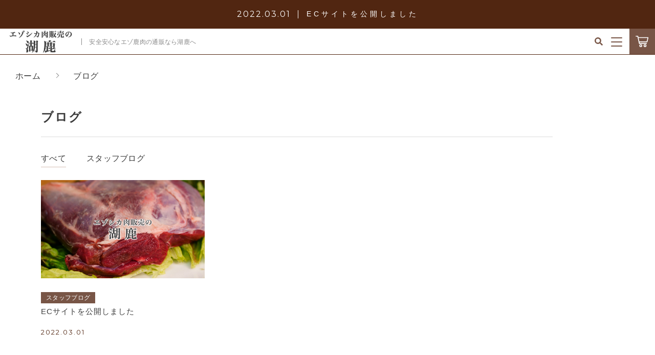

--- FILE ---
content_type: text/html; charset=UTF-8
request_url: https://kojika-1230.com/blogs/
body_size: 9435
content:
<!DOCTYPE html>
<html lang="ja">
<head>
  <meta charset="UTF-8">
  
  <meta http-equiv="X-UA-Compatible" content="ie=edge">
  <meta name="viewport" content="width=device-width, initial-scale=1.0">
  <link rel="icon" type="image/x-icon" href="https://kojika-1230.com/wp-content/themes/ec003/assets/img/favicon.ico">
  <link rel="apple-touch-icon" sizes="180x180" href="https://kojika-1230.com/wp-content/themes/ec003/assets/img/apple-touch-icon.png">
  <link rel="dns-prefetch" href="https://use.fontawesome.com">
  <link rel="dns-prefetch" href="https://fonts.googleapis.com">
  <style>@charset "UTF-8";html, body, div, span, applet, object, iframe, h1, h2, h3, h4, h5, h6, p, blockquote, pre, a, abbr, acronym, address, big, cite, code, del, dfn, em, img, ins, kbd, q, s, samp, small, strike, strong, sub, sup, tt, var, b, u, i, center, dl, dt, dd, ol, ul, li, fieldset, form, label, legend, table, caption, tbody, tfoot, thead, tr, th, td, article, aside, canvas, details, embed, figure, figcaption, footer, header, hgroup, menu, nav, output, ruby, section, summary, time, mark, audio, video {margin: 0;padding: 0;border: 0;font: inherit;font-size: 100%;vertical-align: baseline;}article, aside, details, figcaption, figure, footer, header, hgroup, menu, nav, section, main {display: block;}body {line-height: 1;}ol, ul {list-style: none;}blockquote, q {quotes: none;}blockquote:before, blockquote:after, q:before, q:after {content: "";content: none;}table {border-spacing: 0;border-collapse: collapse;}.clearfix {*zoom: 1;}.clearfix:after {display: table;clear: both;content: "";}.f_cc {-ms-flex-pack: justify;-ms-flex-align: center;-webkit-box-pack: justify;justify-content: center;-webkit-box-align: center;align-items: center;}.f_box, .f_cc {display: -webkit-box;display: -ms-flexbox;display: flex;}.f_item {-ms-flex: 1 0 auto;-webkit-box-flex: 1;flex: 1 0 auto;}.f_h_start {-ms-flex-pack: start;-webkit-box-pack: start;justify-content: flex-start;}.f_h_center, .f_h_start {-ms-flex-pack: justify;-webkit-box-pack: justify;}.f_h_center {-ms-flex-pack: center;-webkit-box-pack: center;justify-content: center;}.f_h_end {-ms-flex-pack: end;-webkit-box-pack: end;justify-content: flex-end;}.f_h_end, .f_h_sb {-ms-flex-pack: justify;-webkit-box-pack: justify;}.f_h_sb {-ms-flex-pack: justify;-webkit-box-pack: justify;justify-content: space-between;}.f_h_sa {-ms-flex-pack: justify;-webkit-box-pack: justify;justify-content: space-around;}.f_wrap {-webkit-box-lines: multiple;-ms-flex-wrap: wrap;flex-wrap: wrap;}.f_column {-ms-flex-direction: column;flex-direction: column;-webkit-box-direction: column;}.f_start {-ms-flex-align: start;-webkit-box-align: start;align-items: flex-start;}.f_end {-ms-flex-align: end;-webkit-box-align: end;align-items: flex-end;}.f_center {-ms-flex-align: center;-webkit-box-align: center;align-items: center;}.f_baseline {-ms-flex-align: baseline;-webkit-box-align: baseline;align-items: baseline;}.f_stretch {-ms-flex-align: stretch;-webkit-box-align: stretch;align-items: stretch;}.alignR {text-align: right;}.alignL {text-align: left;}.alignC {text-align: center;}::-webkit-scrollbar {width: 5px;height: 5px;}::-webkit-scrollbar-track {background: #f8f8f8;}::-webkit-scrollbar-thumb {background: #6c6c6c;}button {padding: 0;border: none;outline: none;background-color: transparent;cursor: pointer;-webkit-appearance: none;-moz-appearance: none;appearance: none;}body[data-status="loading"] {overflow: hidden;}body[data-status="loading"] * {-webkit-transition: none !important;transition: none !important;}body[data-status="loading"] .c-loader {pointer-events: auto;opacity: 1;}body[data-status="loading"] .c-loader-img {-webkit-animation: loading .6s linear infinite;animation: loading .6s linear infinite;}body[data-status="ajax-loading"] .c-loader {pointer-events: auto;opacity: .8;}body[data-status="ajax-loading"] .c-loader-img {-webkit-animation: loading .6s linear infinite;animation: loading .6s linear infinite;}.c-loader {position: fixed;z-index: 99999;top: 0;left: 0;width: 100vw;height: 100vh;background: #512611;pointer-events: none;opacity: 0;-webkit-transition: opacity .3s ease;transition: opacity .3s ease;}.c-loader-img {position: absolute;z-index: 999999;top: 50%;left: 50%;font-size: 0;-webkit-transform: translate(-50%, -50%);transform: translate(-50%, -50%);}@-webkit-keyframes loading {0% {-webkit-transform: translate(-50%, -50%) rotate(0);transform: translate(-50%, -50%) rotate(0);}100% {-webkit-transform: translate(-50%, -50%) rotate(360deg);transform: translate(-50%, -50%) rotate(360deg);}}@keyframes loading {0% {-webkit-transform: translate(-50%, -50%) rotate(0);transform: translate(-50%, -50%) rotate(0);}100% {-webkit-transform: translate(-50%, -50%) rotate(360deg);transform: translate(-50%, -50%) rotate(360deg);}}</style>
  
		<!-- All in One SEO 4.2.4 - aioseo.com -->
		<title>ブログ | 「湖鹿」通販サイト</title>
		<meta name="description" content="食用・ペット用のエゾ鹿肉などを購入できる「湖鹿」の通販サイトのブログです。当店スタッフによる商品の紹介や部位ごとの味の特徴についてなど、さまざまな情報をお届けしています。" />
		<meta name="robots" content="max-image-preview:large" />
		<meta name="google-site-verification" content="106-5KcgupRv2mKaqZSEcJzrW5aWD1iWCHVealHJF4k" />
		<meta name="keywords" content="通販サイト,湖鹿,ブログ" />
		<link rel="canonical" href="https://kojika-1230.com/blogs/" />
		<meta name="generator" content="All in One SEO (AIOSEO) 4.2.4 " />

		<!-- Google tag (gtag.js) -->
<script async src="https://www.googletagmanager.com/gtag/js?id=G-JHBYWJTJ9M"></script>
<script>
  window.dataLayer = window.dataLayer || [];
  function gtag(){dataLayer.push(arguments);}
  gtag('js', new Date());

  gtag('config', 'G-JHBYWJTJ9M');
  gtag('config', 'UA-221149322-33');
</script>
		<meta property="og:locale" content="ja_JP" />
		<meta property="og:site_name" content="エゾシカ肉販売の湖鹿 |" />
		<meta property="og:type" content="article" />
		<meta property="og:title" content="ブログ | 「湖鹿」通販サイト" />
		<meta property="og:description" content="食用・ペット用のエゾ鹿肉などを購入できる「湖鹿」の通販サイトのブログです。当店スタッフによる商品の紹介や部位ごとの味の特徴についてなど、さまざまな情報をお届けしています。" />
		<meta property="og:url" content="https://kojika-1230.com/blogs/" />
		<meta property="article:published_time" content="2020-01-24T01:20:24+00:00" />
		<meta property="article:modified_time" content="2021-01-14T10:32:18+00:00" />
		<meta name="twitter:card" content="summary" />
		<meta name="twitter:title" content="ブログ | 「湖鹿」通販サイト" />
		<meta name="twitter:description" content="食用・ペット用のエゾ鹿肉などを購入できる「湖鹿」の通販サイトのブログです。当店スタッフによる商品の紹介や部位ごとの味の特徴についてなど、さまざまな情報をお届けしています。" />
		<script type="application/ld+json" class="aioseo-schema">
			{"@context":"https:\/\/schema.org","@graph":[{"@type":"WebSite","@id":"https:\/\/kojika-1230.com\/#website","url":"https:\/\/kojika-1230.com\/","name":"\u30a8\u30be\u30b7\u30ab\u8089\u8ca9\u58f2\u306e\u6e56\u9e7f","inLanguage":"ja","publisher":{"@id":"https:\/\/kojika-1230.com\/#organization"}},{"@type":"Organization","@id":"https:\/\/kojika-1230.com\/#organization","name":"\u30a8\u30be\u30b7\u30ab\u8089\u8ca9\u58f2\u306e\u6e56\u9e7f","url":"https:\/\/kojika-1230.com\/"},{"@type":"BreadcrumbList","@id":"https:\/\/kojika-1230.com\/blogs\/#breadcrumblist","itemListElement":[{"@type":"ListItem","@id":"https:\/\/kojika-1230.com\/#listItem","position":1,"item":{"@type":"WebPage","@id":"https:\/\/kojika-1230.com\/","name":"\u30db\u30fc\u30e0","description":"\u3010\u6e56\u9e7f\uff08\u3053\u3058\u304b\uff09\u3011\u3067\u306f\u3001\u4eba\u3082\u30da\u30c3\u30c8\u3082\u98df\u3079\u3089\u308c\u308b\u5b89\u5168\u5b89\u5fc3\u306a\u30b8\u30d3\u30a8\u8089\u30fb\u30a8\u30be\u9e7f\u8089\u3092\u304a\u8cb7\u3044\u6c42\u3081\u3044\u305f\u3060\u3051\u307e\u3059\u3002\u9bae\u5ea6\u3084\u5473\u304c\u843d\u3061\u306a\u3044\u3046\u3061\u306b\u81ea\u793e\u98df\u8089\u51e6\u7406\u5834\u306b\u3066\u30b9\u30d4\u30fc\u30c7\u30a3\u30fc\u306b\u51e6\u7406\u30fb\u52a0\u5de5\u3057\u3066\u3044\u307e\u3059\u3002","url":"https:\/\/kojika-1230.com\/"},"nextItem":"https:\/\/kojika-1230.com\/blogs\/#listItem"},{"@type":"ListItem","@id":"https:\/\/kojika-1230.com\/blogs\/#listItem","position":2,"item":{"@type":"WebPage","@id":"https:\/\/kojika-1230.com\/blogs\/","name":"\u30d6\u30ed\u30b0","description":"\u98df\u7528\u30fb\u30da\u30c3\u30c8\u7528\u306e\u30a8\u30be\u9e7f\u8089\u306a\u3069\u3092\u8cfc\u5165\u3067\u304d\u308b\u300c\u6e56\u9e7f\u300d\u306e\u901a\u8ca9\u30b5\u30a4\u30c8\u306e\u30d6\u30ed\u30b0\u3067\u3059\u3002\u5f53\u5e97\u30b9\u30bf\u30c3\u30d5\u306b\u3088\u308b\u5546\u54c1\u306e\u7d39\u4ecb\u3084\u90e8\u4f4d\u3054\u3068\u306e\u5473\u306e\u7279\u5fb4\u306b\u3064\u3044\u3066\u306a\u3069\u3001\u3055\u307e\u3056\u307e\u306a\u60c5\u5831\u3092\u304a\u5c4a\u3051\u3057\u3066\u3044\u307e\u3059\u3002","url":"https:\/\/kojika-1230.com\/blogs\/"},"previousItem":"https:\/\/kojika-1230.com\/#listItem"}]},{"@type":"WebPage","@id":"https:\/\/kojika-1230.com\/blogs\/#webpage","url":"https:\/\/kojika-1230.com\/blogs\/","name":"\u30d6\u30ed\u30b0 | \u300c\u6e56\u9e7f\u300d\u901a\u8ca9\u30b5\u30a4\u30c8","description":"\u98df\u7528\u30fb\u30da\u30c3\u30c8\u7528\u306e\u30a8\u30be\u9e7f\u8089\u306a\u3069\u3092\u8cfc\u5165\u3067\u304d\u308b\u300c\u6e56\u9e7f\u300d\u306e\u901a\u8ca9\u30b5\u30a4\u30c8\u306e\u30d6\u30ed\u30b0\u3067\u3059\u3002\u5f53\u5e97\u30b9\u30bf\u30c3\u30d5\u306b\u3088\u308b\u5546\u54c1\u306e\u7d39\u4ecb\u3084\u90e8\u4f4d\u3054\u3068\u306e\u5473\u306e\u7279\u5fb4\u306b\u3064\u3044\u3066\u306a\u3069\u3001\u3055\u307e\u3056\u307e\u306a\u60c5\u5831\u3092\u304a\u5c4a\u3051\u3057\u3066\u3044\u307e\u3059\u3002","inLanguage":"ja","isPartOf":{"@id":"https:\/\/kojika-1230.com\/#website"},"breadcrumb":{"@id":"https:\/\/kojika-1230.com\/blogs\/#breadcrumblist"},"datePublished":"2020-01-24T01:20:24+09:00","dateModified":"2021-01-14T10:32:18+09:00"}]}
		</script>
		<!-- All in One SEO -->

<link rel='dns-prefetch' href='//static.addtoany.com' />
<link rel='dns-prefetch' href='//s.w.org' />
<style id='woocommerce-inline-inline-css' type='text/css'>
.woocommerce form .form-row .required { visibility: visible; }
</style>
<script type='text/javascript'>
window.a2a_config=window.a2a_config||{};a2a_config.callbacks=[];a2a_config.overlays=[];a2a_config.templates={};a2a_localize = {
	Share: "共有",
	Save: "ブックマーク",
	Subscribe: "購読",
	Email: "メール",
	Bookmark: "ブックマーク",
	ShowAll: "すべて表示する",
	ShowLess: "小さく表示する",
	FindServices: "サービスを探す",
	FindAnyServiceToAddTo: "追加するサービスを今すぐ探す",
	PoweredBy: "Powered by",
	ShareViaEmail: "メールでシェアする",
	SubscribeViaEmail: "メールで購読する",
	BookmarkInYourBrowser: "ブラウザにブックマーク",
	BookmarkInstructions: "このページをブックマークするには、 Ctrl+D または \u2318+D を押下。",
	AddToYourFavorites: "お気に入りに追加",
	SendFromWebOrProgram: "任意のメールアドレスまたはメールプログラムから送信",
	EmailProgram: "メールプログラム",
	More: "詳細&#8230;",
	ThanksForSharing: "共有ありがとうございます !",
	ThanksForFollowing: "フォローありがとうございます !"
};
</script>
<script type='text/javascript' async src='https://static.addtoany.com/menu/page.js'></script>
<script type='text/javascript' src='https://kojika-1230.com/wp-includes/js/jquery/jquery.js'></script>
<script type='text/javascript' src='https://kojika-1230.com/wp-includes/js/jquery/jquery-migrate.min.js'></script>
<script type='text/javascript' async src='https://kojika-1230.com/wp-content/plugins/add-to-any/addtoany.min.js'></script>
<link rel='https://api.w.org/' href='https://kojika-1230.com/wp-json/' />
<link rel="alternate" type="application/json+oembed" href="https://kojika-1230.com/wp-json/oembed/1.0/embed?url=https%3A%2F%2Fkojika-1230.com%2Fblogs%2F" />
<link rel="alternate" type="text/xml+oembed" href="https://kojika-1230.com/wp-json/oembed/1.0/embed?url=https%3A%2F%2Fkojika-1230.com%2Fblogs%2F&#038;format=xml" />
	<noscript><style>.woocommerce-product-gallery{ opacity: 1 !important; }</style></noscript>
	</head>
<body data-status="loading" class="">
<div class="c-loader">
  <div class="c-loader-img">
    <svg width="60" height="60" viewBox="0 0 38 38" xmlns="http://www.w3.org/2000/svg">
      <defs>
        <linearGradient x1="8.042%" y1="0%" x2="65.682%" y2="23.865%" id="a">
          <stop stop-color="#fff" stop-opacity="0" offset="0%"/>
          <stop stop-color="#fff" stop-opacity=".631" offset="63.146%"/>
          <stop stop-color="#fff" offset="100%"/>
        </linearGradient>
      </defs>
      <g fill="none" fill-rule="evenodd">
        <g transform="translate(1 1)">
          <path d="M36 18c0-9.94-8.06-18-18-18" stroke="url(#a)" stroke-width="2"></path>
          <circle fill="#fff" cx="36" cy="18" r="1"></circle>
        </g>
      </g>
    </svg>
  </div>
</div><!-- /.c-loader -->
  <header class="js-header g-header">
    <section class="g-header__news">
    <a href="https://kojika-1230.com/news/open/" class="g-header__news-link">
      <dl class="g-header__news-data">
        <dt class="g-header__news-data-date"><time class="g-header__news-data-date-time">2022.03.01</time></dt>
        <dd class="g-header__news-data-ttl">ECサイトを公開しました</dd>
      </dl>
    </a>
  </section>

      <div class="g-header__main">
          <h1 class="g-header__logo">
        <a class="g-header__logo-link" href="https://kojika-1230.com/">
          <img src="https://kojika-1230.com/wp-content/uploads/2022/01/logo-9.png" alt="エゾシカ肉販売の湖鹿" class="g-header__logo-img is-pc">
          <img src="https://kojika-1230.com/wp-content/uploads/2022/01/logo-9.png" alt="エゾシカ肉販売の湖鹿" class="g-header__logo-img is-sp">
        </a>

                  <span class="g-header__logo-tagline">安全安心なエゾ鹿肉の通販なら湖鹿へ</span>
        
      </h1>
          <nav class="g-header__menu">
        <ul class="g-header__menu-list">
          <li class="g-header__menu-list-item is-search">
            <a href="javascript: void(0);" class="g-header__menu-list-item-link js-search-toggle">
              <svg xmlns="http://www.w3.org/2000/svg" viewBox="0 0 100 100" width="100" height="100" class="g-header__menu-list-item-link-img"><path d="M88.49 79.62L72.87 64a3.31 3.31 0 00-2.31-1H67l.63-.81a32.1 32.1 0 10-5.56 5.56l.81-.63v3.58a3.24 3.24 0 001 2.31l15.61 15.6a3.27 3.27 0 004.6 0l4.43-4.43a3.31 3.31 0 00-.03-4.56zM56.13 56.3A19.42 19.42 0 0142.3 62a19.57 19.57 0 010-39.14A19.57 19.57 0 0156.13 56.3z"/></svg>
            </a>
          </li>
          <li class="g-header__menu-list-item">
            <a href="https://kojika-1230.com/my-account" title="マイページ" class="g-header__menu-list-item-link ">
                          ログイン
                        </a>
          </li>

                                    <li class="g-header__menu-list-item">
                <a href="https://kojika-1230.com/products/?type=wishlist" class="g-header__menu-list-item-link" target="_self">
                <span class="g-header__menu-list-item-link-txt">お気に入り</span>
                <span id="js-wishlist_cnt" class="g-header__menu-count" data-count="0">0</span>
                </a>
              </li>

                                                  <li class="g-header__menu-list-item">
                <a href="https://kojika-1230.com/about/" class="g-header__menu-list-item-link" target="_self">
                <span class="g-header__menu-list-item-link-txt">当店について</span>
                </a>
              </li>
                                                  <li class="g-header__menu-list-item">
                <a href="https://kojika-1230.com/news/" class="g-header__menu-list-item-link" target="_self">
                  <span class="g-header__menu-list-item-link-txt">お知らせ</span>
                  <span class="g-header__menu-count" data-count="0">0</span>
                </a>
              </li>

                                                  <li class="g-header__menu-list-item">
                <a href="https://kojika-1230.com/shopping-guide/" class="g-header__menu-list-item-link" target="_self">
                <span class="g-header__menu-list-item-link-txt">ショッピングガイド</span>
                </a>
              </li>
                                                  <li class="g-header__menu-list-item">
                <a href="https://kojika-1230.com/blogs/" class="g-header__menu-list-item-link is-current" target="_self">
                <span class="g-header__menu-list-item-link-txt">ブログ</span>
                </a>
              </li>
                        
                        <li class="g-header__menu-list-item is-cart">
              <a href="https://kojika-1230.com/cart/" type="button" class="g-header__menu-list-item-link cart-contents">
                <svg xmlns="http://www.w3.org/2000/svg" viewBox="0 0 100 100" width="30" height="30" class="g-header__menu-list-item-link-img is-cart"><path d="M10.16 13a2.78 2.78 0 100 5.55H19l9.54 45c.38 1.69 1.49 3.1 2.89 3.09h46.26a2.78 2.78 0 100-5.55h-44l-1.19-5.54h48.88a2.87 2.87 0 002.69-2.17l6.47-27.75a2.9 2.9 0 00-2.69-3.38H25.49l-1.5-7A2.87 2.87 0 0021.27 13zm16.48 14.8h57.73L79.2 50H31.35zm14 40.7a9.25 9.25 0 109.25 9.25 9.29 9.29 0 00-9.2-9.25zm27.75 0a9.25 9.25 0 109.25 9.25 9.29 9.29 0 00-9.2-9.25zm-27.7 5.55a3.7 3.7 0 11-3.7 3.7 3.65 3.65 0 013.7-3.7zm27.75 0a3.7 3.7 0 11-3.7 3.7 3.65 3.65 0 013.7-3.7z"/></svg>
                <span id="js-cart_count" class="g-header__menu-count" data-count="0">0</span>
              </a>
            </li>
            <li class="g-header__menu-list-item is-hamburger">

              <button class="g-header__burger js-menu-toggle" type="button">
                <span class="g-header__burger-line"></span>
                <span class="g-header__burger-line"></span>
                <span class="g-header__burger-line"></span>
              </button>

            </li>
        </ul>
      </nav>
    </div>
        <div class="g-header__nav">
          <nav class="g-header__nav-categories">
        <ul class="g-header__nav-categories-list">
        <li class="g-header__nav-categories-list-item">
            <a href="https://kojika-1230.com/products/?type=all" class="g-header__nav-categories-list-item-link is-current"><span class="g-header__nav-categories-list-item-link-txt">すべて</span></a>
          </li>
                    <li class="g-header__nav-categories-list-item">
            <a href="https://kojika-1230.com/products/yezosika/" class="g-header__nav-categories-list-item-link"><span class="g-header__nav-categories-list-item-link-txt">エゾ鹿肉</span></a>
          </li>
                    <li class="g-header__nav-categories-list-item">
            <a href="https://kojika-1230.com/products/for_pet/" class="g-header__nav-categories-list-item-link"><span class="g-header__nav-categories-list-item-link-txt">ペット用</span></a>
          </li>
                    <li class="g-header__nav-categories-list-item">
            <a href="https://kojika-1230.com/products/side_dish/" class="g-header__nav-categories-list-item-link"><span class="g-header__nav-categories-list-item-link-txt">お惣菜</span></a>
          </li>
                    <li class="g-header__nav-categories-list-item">
            <a href="https://kojika-1230.com/products/garlic/" class="g-header__nav-categories-list-item-link"><span class="g-header__nav-categories-list-item-link-txt">行者ニンニク</span></a>
          </li>
                  </ul>
      </nav>
      <div class="g-header__nav-search">
                <button class="g-header__nav-search-btn js-search-toggle">
          <span class="g-header__nav-search-btn-txt">こだわり検索</span>
          <i class="g-header__nav-search-btn-icon fas fa-search"></i>
        </button>
      </div>
    </div>
      </header><!-- /.g-header -->
  <div class="js-body-wrapper">
  <nav class="c-breadcrumbs">
  <ul class="c-breadcrumbs__list" itemscope="" itemtype="http://schema.org/BreadcrumbList">
      <li class="c-breadcrumbs__list-item" itemprop="itemListElement" itemscope="" itemtype="http://schema.org/ListItem">
      <a href="https://kojika-1230.com/" class="c-breadcrumbs__list-item-body " itemprop="item">
        <span itemprop="name" class="c-breadcrumbs__list-item-txt">ホーム</span>
        <meta itemprop="position" content="1">
      </a>
    </li>
      <li class="c-breadcrumbs__list-item" itemprop="itemListElement" itemscope="" itemtype="http://schema.org/ListItem">
      <a href="javascript:void(0);" class="c-breadcrumbs__list-item-body is-link-none" itemprop="item">
        <span itemprop="name" class="c-breadcrumbs__list-item-txt">ブログ</span>
        <meta itemprop="position" content="2">
      </a>
    </li>
    </ul>
</nav>
<div class="l-content">
  <main class="l-content__main">
    <section class="p-index__section">
      <h2 class="c-page-ttl">
        <span class="c-page-ttl__txt">ブログ</span>
      </h2>
            <div class="c-blog-categories">
        <ul class="c-blog-categories__list">
          <li class="c-blog-categories__list-item">
            <a href="https://kojika-1230.com/blogs" class="c-blog-categories__list-item-link is-current">
              <span class="c-blog-categories__list-item-link-txt">すべて</span>
            </a>
          </li>
                    <li class="c-blog-categories__list-item">
            <a href="https://kojika-1230.com/blog_category/blog/" class="c-blog-categories__list-item-link">
              <span class="c-blog-categories__list-item-link-txt">スタッフブログ</span>
            </a>
          </li>
                  </ul>
      </div>
            <div class="p-index__section-list">
        <ul class="c-grid" data-grid="3">
          <li class="c-grid__item c-post-container">
  <article class="c-post">
    <a href="https://kojika-1230.com/blog/open/" class="c-post__link">
      <figure class="c-post__figure">
        <div class="c-post__figure-img" data-lazy-background="https://kojika-1230.com/wp-content/uploads/2022/01/noimage-2.jpg"></div>
        <img data-lazy-img="https://kojika-1230.com/wp-content/uploads/2022/01/noimage-2.jpg" alt="ECサイトを公開しました" class="c-post__figure-src">
      </figure>
      <div class="c-post__txt">
              <p class="c-post__category">スタッフブログ</p>
              <h3 class="c-post__ttl js-truncate" data-line="2">ECサイトを公開しました</h3>
        <time class="c-post__time">2022.03.01</time>
      </div>
    </a>
  </article>
</li>
        </ul>
      </div>
            </section>
        </main>
</div>

<nav class="g-footer__banner">
  <ol class="c-banner g-footer__banner-list">
      <li class="g-footer__banner-item">
      <a href="https://kojika-1230.com/products/yezosika/" target="_self" class="g-footer__banner-link">
        <figure class="g-footer__banner-figure">
          <img src="https://kojika-1230.com/wp-content/uploads/2022/01/banner-01-4.jpg" alt="GIFT SET" class="g-footer__banner-src">
        </figure>
      </a>
    </li>

      <li class="g-footer__banner-item">
      <a href="https://kojika-1230.com/products/for_pet/" target="_self" class="g-footer__banner-link">
        <figure class="g-footer__banner-figure">
          <img src="https://kojika-1230.com/wp-content/uploads/2022/01/banner-02-4.jpg" alt="PUDDING" class="g-footer__banner-src">
        </figure>
      </a>
    </li>

    </ol>
</nav>

<footer class="g-footer">

    <div class="g-footer__top">
        <nav class="c-nav__categories">
   
      <ul class="c-nav__categories-list">
        
        <li class="c-nav__categories-list-item">
          <a href="https://kojika-1230.com/my-account" title="マイページ" class="c-nav__categories-list-item-link">
                    ログイン</a>
        </li>
                <li class="c-nav__categories-list-item">
          <a href="https://kojika-1230.com/products/yezosika/" class="c-nav__categories-list-item-link">エゾ鹿肉</a>
        </li>
                <li class="c-nav__categories-list-item">
          <a href="https://kojika-1230.com/products/for_pet/" class="c-nav__categories-list-item-link">ペット用</a>
        </li>
                <li class="c-nav__categories-list-item">
          <a href="https://kojika-1230.com/products/side_dish/" class="c-nav__categories-list-item-link">お惣菜</a>
        </li>
                <li class="c-nav__categories-list-item">
          <a href="https://kojika-1230.com/products/garlic/" class="c-nav__categories-list-item-link">行者ニンニク</a>
        </li>
              </ul>
  </nav>
  <nav class="c-nav__pages">
    <ul class="c-nav__pages-list">
          <li class="c-nav__pages-list-item">
        <a href="https://kojika-1230.com/products/?type=wishlist" target="_self" class="c-nav__pages-list-item-link">お気に入り</a>
      </li>
          <li class="c-nav__pages-list-item">
        <a href="https://kojika-1230.com/about/" target="_self" class="c-nav__pages-list-item-link">当店について</a>
      </li>
          <li class="c-nav__pages-list-item">
        <a href="https://kojika-1230.com/news/" target="_self" class="c-nav__pages-list-item-link">お知らせ</a>
      </li>
          <li class="c-nav__pages-list-item">
        <a href="https://kojika-1230.com/shopping-guide/" target="_self" class="c-nav__pages-list-item-link">ショッピングガイド</a>
      </li>
          <li class="c-nav__pages-list-item">
        <a href="https://kojika-1230.com/blogs/" target="_self" class="c-nav__pages-list-item-link">ブログ</a>
      </li>
        </ul>
  </nav>
    </div>

    <div class="g-footer__bottom">

          <nav class="g-footer__help">
        <ul class="g-footer__help-list">
                    <li class="g-footer__help-list-item">
            <a href="https://kojika-1230.com/privacy/" class="g-footer__help-list-item-link">プライバシーポリシー</a>
          </li>
                    <li class="g-footer__help-list-item">
            <a href="https://kojika-1230.com/terms/" class="g-footer__help-list-item-link">特定商取引法に基づく表記</a>
          </li>
                    <li class="g-footer__help-list-item">
            <a href="https://kojika-1230.com/contact/" class="g-footer__help-list-item-link">お問い合わせ</a>
          </li>
                  </ul>
      </nav>
                      <p class="g-footer__logo">
            <a href="https://kojika-1230.com/" class="g-footer__logo-link">
              <img src="https://kojika-1230.com/wp-content/uploads/2022/01/logo-10.png" alt="エゾシカ肉販売の湖鹿" class="g-footer__logo-img">
            </a>
          </p>
                    <nav class="g-footer__sns">
        <ul class="g-footer__sns-list">
          
          
          
          

          
            <li class="g-footer__sns-list-item">
              <a href="https://www.youtube.com/channel/UCtJI8-8T8foYk1qOKUC8wLQ/featured" target="_blank" class="g-footer__sns-list-item-link"><i class="g-footer__sns-list-item-link-icon fab fa-youtube"></i></a>
            </li>
          
          

                  </ul>
      </nav>
                  <p class="g-footer__copyright">
        <small class="g-footer__copyright-txt">© 2022 湖鹿</small>
      </p>
          </div>

  </footer>

</div><!-- /#js-body-wrapper -->

  <div class="js-pagetop g-pagetop "><button class="js-pagetop-btn g-pagetop-btn" type="button"></button></div>

<aside class="g-menu">

  <header class="g-menu__header">
    <button class="g-menu__header__burger js-menu-toggle" type="button">
      <span class="g-menu__header__burger-line"></span>
      <span class="g-menu__header__burger-line"></span>
    </button>

  </header>

  <div class="g-menu__container">

    <nav class="g-menu__account">
      <ul class="g-menu__account-list">

                <li class="g-menu__account-list-item">
          <a href="https://kojika-1230.com/my-account" class="g-menu__account-list-item-link js-menu-toggle">
                        <img src="https://kojika-1230.com/wp-content/themes/ec003/assets/img/common/login.svg" alt="" class="g-menu__account-list-item-link-img">
            <span class="g-menu__account-list-item-link-txt">ログイン / 会員登録</span>
          </a>
        </li>
              </ul>
    </nav>
<nav class="c-nav__pages">
  <ul class="c-nav__pages-list">
            <li class="c-nav__pages-list-item">
          <a href="https://kojika-1230.com/products/?type=wishlist" class="c-nav__pages-list-item-link" target="_self">
            お気に入り          </a>
        </li>
            <li class="c-nav__pages-list-item">
          <a href="https://kojika-1230.com/about/" class="c-nav__pages-list-item-link" target="_self">
            当店について          </a>
        </li>
            <li class="c-nav__pages-list-item">
          <a href="https://kojika-1230.com/news/" class="c-nav__pages-list-item-link" target="_self">
            お知らせ          </a>
        </li>
            <li class="c-nav__pages-list-item">
          <a href="https://kojika-1230.com/shopping-guide/" class="c-nav__pages-list-item-link" target="_self">
            ショッピングガイド          </a>
        </li>
            <li class="c-nav__pages-list-item">
          <a href="https://kojika-1230.com/blogs/" class="c-nav__pages-list-item-link" target="_self">
            ブログ          </a>
        </li>
      </ul>
</nav>
  <nav class="c-nav__categories">
    <h3 class="c-nav__categories-ttl">カテゴリー</h3>
        <section class="c-nav__categories-child">
      <h4 class="c-nav__categories-child-ttl">
        <a href="https://kojika-1230.com/products/yezosika/" class="c-nav__categories-child-ttl-link">エゾ鹿肉</a>
      </h4>
          </section>
        <section class="c-nav__categories-child">
      <h4 class="c-nav__categories-child-ttl">
        <a href="https://kojika-1230.com/products/for_pet/" class="c-nav__categories-child-ttl-link">ペット用</a>
      </h4>
          </section>
        <section class="c-nav__categories-child">
      <h4 class="c-nav__categories-child-ttl">
        <a href="https://kojika-1230.com/products/side_dish/" class="c-nav__categories-child-ttl-link">お惣菜</a>
      </h4>
          </section>
        <section class="c-nav__categories-child">
      <h4 class="c-nav__categories-child-ttl">
        <a href="https://kojika-1230.com/products/garlic/" class="c-nav__categories-child-ttl-link">行者ニンニク</a>
      </h4>
          </section>
      </nav>
  </div>

</aside><!-- /.g-menu -->
<div class="g-select">
  <div class="g-select__enabled js-select-toggle"></div>
  <div class="g-select__container">
    <nav class="g-select__category">
      <ul class="g-select__category-list">
        <li class="g-select__category-list-item">
          <a href="https://kojika-1230.com/products/?type=all" class="g-select__category-list-item-link js-select-toggle is-current">
            <span class="g-select__category-list-item-link-txt">すべて</span>
          </a>
        </li>
                <li class="g-select__category-list-item">
          <a href="https://kojika-1230.com/products/yezosika/" class="g-select__category-list-item-link js-select-toggle ">
            <span class="g-select__category-list-item-link-txt">エゾ鹿肉</span>
          </a>
        </li>
                <li class="g-select__category-list-item">
          <a href="https://kojika-1230.com/products/for_pet/" class="g-select__category-list-item-link js-select-toggle ">
            <span class="g-select__category-list-item-link-txt">ペット用</span>
          </a>
        </li>
                <li class="g-select__category-list-item">
          <a href="https://kojika-1230.com/products/side_dish/" class="g-select__category-list-item-link js-select-toggle ">
            <span class="g-select__category-list-item-link-txt">お惣菜</span>
          </a>
        </li>
                <li class="g-select__category-list-item">
          <a href="https://kojika-1230.com/products/garlic/" class="g-select__category-list-item-link js-select-toggle ">
            <span class="g-select__category-list-item-link-txt">行者ニンニク</span>
          </a>
        </li>
              </ul>
    </nav>

  </div>

</div><!-- /.g-select -->
<div class="g-search">
  <div class="g-search__container">
  <div class="g-search__enabled js-search-toggle"></div>
  <div class="g-search__inner">
    <button class="g-search__burger js-search-toggle" type="button">
      <span class="g-search__burger-line"></span>
      <span class="g-search__burger-line"></span>
    </button>
      <form action="https://kojika-1230.com/" class="g-search__form" method="GET">
        <input type="hidden" name="s" value="">
        <p class="g-search__form-ttl"><span class="g-search__form-ttl-txt">こだわり検索</span></p>
        <div class="g-search__form-row">
        <div class="g-search__form-cell">
          <label for="" class="g-search__form-cell-label">親カテゴリ</label>
                        <select id="js-search_category_parent" name="c_p">
              <option value="">すべて</option>
                            <option value="15" >エゾ鹿肉</option>
                            <option value="132" >ペット用</option>
                            <option value="133" >お惣菜</option>
                            <option value="131" >行者ニンニク</option>
                          </select>
          </div>
          <div class="g-search__form-cell">
            <label for="" class="g-search__form-cell-label">子カテゴリ</label>
                        <select id="js-search_category_child" name="c_c" disabled>
                              <option value="">-</option>
                          </select>
          </div>
          <div class="g-search__form-cell">
            <label for="" class="g-search__form-cell-label">価格帯</label>
            <div class="g-search__form-price">
              <input type="text" name="p_min" value="" placeholder="0" autocomplete="off" class="js-search_price" data-type="min">
              <span class="g-search__form-hyphen">～</span>
              <input type="text" name="p_max" value="" placeholder="5000" autocomplete="off" class="js-search_price" data-type="max">
            </div>
            <p id="js-price_error" class="c-error" style="display:none;"></p>
          </div>
          <div class="g-search__form-cell">
            <label for="" class="g-search__form-cell-label">その他</label>
            <div class="g-search__form-list">
                          <label for="o_stock" class="g-search__form-checkbox">
                <input type="checkbox" name="o_stock" id="o_stock">
                <span>在庫あり</span>
              </label>
                          <label for="o_sale" class="g-search__form-checkbox">
                <input type="checkbox" name="o_sale" id="o_sale">
                <span>セール</span>
              </label>
            </div>
          </div>
          <div class="g-search__form-cell">
                        <label for="" class="g-search__form-cell-label">並び順</label>
            <select name="order">
              <option value="new" selected>新着順</option><option value="ranking">人気順</option><option value="min">価格が安い順</option><option value="max">価格が高い順</option>            </select>
          </div>
        </div>
        <div class="g-search__form-submit">
          <button type="submit" id="js-search_submit" class="g-search__form-submit-btn">
            <span class="g-search__form-submit-btn-txt">こだわり検索</span>
            <i class="g-search__form-submit-btn-icon fas fa-search"></i>
          </button>
        </div>
      </form>
    </div>
  </div>
</div><!-- /.g-search -->
<script src="https://kojika-1230.com/wp-content/themes/ec003/assets/js/jquery-3.4.1.min.js"></script>
<link rel='stylesheet' id='wp-block-library-css'  href='https://kojika-1230.com/wp-includes/css/dist/block-library/style.min.css' type='text/css' media='all' />
<link rel='stylesheet' id='wp-block-library-theme-css'  href='https://kojika-1230.com/wp-includes/css/dist/block-library/theme.min.css' type='text/css' media='all' />
<link rel='stylesheet' id='addtoany-css'  href='https://kojika-1230.com/wp-content/plugins/add-to-any/addtoany.min.css' type='text/css' media='all' />
<link rel='stylesheet' id='wc-gateway-linepay-smart-payment-buttons-css'  href='https://kojika-1230.com/wp-content/plugins/woocommerce-for-japan/assets/css/linepay_button.css' type='text/css' media='all' />
<link rel='stylesheet' id='wc-block-style-css'  href='https://kojika-1230.com/wp-content/plugins/woocommerce/packages/woocommerce-blocks/build/style.css' type='text/css' media='all' />
<script type='text/javascript' src='https://kojika-1230.com/wp-content/plugins/woocommerce/assets/js/jquery-blockui/jquery.blockUI.min.js'></script>
<script type='text/javascript'>
/* <![CDATA[ */
var wc_add_to_cart_params = {"ajax_url":"\/wp-admin\/admin-ajax.php","wc_ajax_url":"\/?wc-ajax=%%endpoint%%","i18n_view_cart":"\u30ab\u30fc\u30c8\u3092\u8868\u793a","cart_url":"https:\/\/kojika-1230.com\/cart\/","is_cart":"","cart_redirect_after_add":"no"};
/* ]]> */
</script>
<script type='text/javascript' src='https://kojika-1230.com/wp-content/plugins/woocommerce/assets/js/frontend/add-to-cart.min.js'></script>
<script type='text/javascript' src='https://kojika-1230.com/wp-content/plugins/woocommerce/assets/js/js-cookie/js.cookie.min.js'></script>
<script type='text/javascript'>
/* <![CDATA[ */
var woocommerce_params = {"ajax_url":"\/wp-admin\/admin-ajax.php","wc_ajax_url":"\/?wc-ajax=%%endpoint%%"};
/* ]]> */
</script>
<script type='text/javascript' src='https://kojika-1230.com/wp-content/plugins/woocommerce/assets/js/frontend/woocommerce.min.js'></script>
<script type='text/javascript'>
/* <![CDATA[ */
var wc_cart_fragments_params = {"ajax_url":"\/wp-admin\/admin-ajax.php","wc_ajax_url":"\/?wc-ajax=%%endpoint%%","cart_hash_key":"wc_cart_hash_1d236d7953f448708616be25b32381d7","fragment_name":"wc_fragments_1d236d7953f448708616be25b32381d7","request_timeout":"5000"};
/* ]]> */
</script>
<script type='text/javascript' src='https://kojika-1230.com/wp-content/plugins/woocommerce/assets/js/frontend/cart-fragments.min.js'></script>
<script type='text/javascript' src='https://kojika-1230.com/wp-includes/js/wp-embed.min.js'></script>
<script>

var homeurl = "https://kojika-1230.com/";
</script>
<script src="https://kojika-1230.com/wp-content/themes/ec003/assets/js/lib.min.js"></script>
<script src="https://kojika-1230.com/wp-content/themes/ec003/assets/js/main.js"></script>
<script src="https://kojika-1230.com/wp-content/themes/ec003/assets/js/functions.js"></script>
<link rel="stylesheet" href="//use.fontawesome.com/releases/v5.6.1/css/all.css">
<link rel="stylesheet" href="https://kojika-1230.com/wp-content/themes/ec003/assets/css/layout.css">
<link rel="stylesheet" href="https://kojika-1230.com/wp-content/themes/ec003/assets/css/commerce.css">
</body>
</html>


--- FILE ---
content_type: application/javascript
request_url: https://kojika-1230.com/wp-content/themes/ec003/assets/js/main.js
body_size: 2253
content:

$('a:not([href^="tel:"]):not([target="_blank"])').on('click tap', function(e) {

  var ref = location.href;
  var url = $(this).attr('href');
  var window_scroll_num = $('body').css('top');
  window_scroll_num = window_scroll_num.replace(/[^0-9]/g, '');

  if( ref.indexOf(url.replace(/#.*$/, '')) != -1 && url.indexOf('#') != -1 && url != '#' ) {

    $('body').attr('data-menu', '');
    $('body').css({'top':0,"overflow":"visible","height":"auto"});
    var speed = 300;
    var href= url.match(/#.*$/);
    var target = href[0];
    var position = $(target).offset().top - $('.js-header').outerHeight() + Number(window_scroll_num);
    $('body, html').animate({ scrollTop: position }, speed, 'swing');
    return false;

  }

});

$('.js-accrodion-btn').on('click tap', function(e) {
  $(this).next('.js-accrodion-target').slideToggle(
    function() {
      $(window).trigger('resize');
    }
  );
  $(this).toggleClass('is-active');
  $(window).trigger('resize');
});


if($('.js-view-box-toggle')[0] && $('.js-view-box')[0]) {

  $('.js-view-box').each(function() {
    if($(this).outerHeight() < 72) {
      $(this).toggleClass('is-active');
      $(this).next('.js-view-box-toggle').hide();
    }
  });

  $('.js-view-box-toggle').on('click tap', function(e) {
    $(this).prev('.js-view-box').toggleClass('is-active');
    $(this).remove();
  });

}


$(window).on('load scroll', function() {

  if( $('.js-pagetop')[0] ) {
    var h = $(window).height();
    var scrollTop = $(window).scrollTop();
    if (scrollTop > h / 2) {
      $('.js-pagetop').addClass('is-active');
    }
    else {
      $('.js-pagetop').removeClass('is-active');
    }
  }

});


$(window).on('load resize', function() {

  var headerH = $('.js-header').outerHeight() + 20;

  // detail header
  if( $('.js-detail-header')[0] ) {
    $('.js-detail-header').css({
      'top': headerH,
    });
  }

  // .woocommerce .product .summary
  if( $('.woocommerce .product .summary')[0] ) {
    $('.woocommerce .product .summary').css({
      'top': headerH,
    });
  }

  // .cart_totals
  if( $('.cart_totals')[0] ) {
    $('.cart_totals').css({
      'top': headerH,
    });
  }

  // .woocommerce-checkout-review-order
  if( $('.woocommerce-checkout-review-order')[0] ) {
    $('.woocommerce-checkout-review-order').css({
      'top': headerH,
    });
  }

});

// Lazy Load
$(window).on('load resize scroll', function() {

  // Background
  $('[data-lazy-background]').each(function() {
    if ($(window).scrollTop() + $(window).height() > $(this).offset().top) {
      $(this).css('background-image', 'url('+$(this).data('lazy-background')+')');
      $(this).removeAttr('data-lazy-background');
    }
  });

  // img
  $('[data-lazy-img]').each(function() {
    if ($(window).scrollTop() + $(window).height() > $(this).offset().top) {
      $(this).attr('src', $(this).data('lazy-img'));
      $(this).removeAttr('data-lazy-img');
    }
  });

});


$(window).on('load', function() {

  if( $('.js-detail-header')[0] ) {
    // Sticky Polyfill
    var elem = document.querySelector('.js-detail-header');
    Stickyfill.add(elem);
  }

  if( $('.js-truncate')[0] ) {
    var truncate = Truncator.truncate;
    var truncateElm = document.getElementsByClassName('js-truncate');
    for (var i = 0; i < truncateElm.length; i++) {
      var line = truncateElm[i].dataset.line ? truncateElm[i].dataset.line : 2;
      truncate(truncateElm[i], truncateElm[i].textContent, { line: parseInt(line), ellipsis: '...' });
    }
  }

  $('.js-menu-toggle').on('click tap', function() {
    var status = $('body').attr('data-menu');
    if( status == 'active' ) {
      $('body').attr('data-menu', '').css({"overflow":"visible","height":"auto"});
    } else {
      $('body').attr('data-menu', 'active').css({"overflow":"hidden","height":"100%"});
    }
  });

  $('.js-select-toggle').on('click tap', function() {
    var status = $('body').attr('data-select');
    if( status == 'active' ) {
      $('body').attr('data-select', '').css({"overflow":"visible","height":"auto"});
    } else {
      $('body').attr('data-select', 'active').css({"overflow":"hidden","height":"100%"});
    }
  });

  $('.js-search-toggle').on('click tap', function() {
    var status = $('body').attr('data-search');
    if( status == 'active' ) {
      $('body').attr('data-search', '');
    } else {
      $('body').attr('data-search', 'active');
    }
  });

  $('.js-cart-toggle').on('click tap', function() {
    var status = $('body').attr('data-cart');
    if( status == 'active' ) {
      $('body').attr('data-cart', '');
    } else {
      $('body').attr('data-cart', 'active');
    }
  });

  $('.js-pagetop-btn').on('click tap', function() {
    $('body, html').animate({
      scrollTop: 0
    }, 300, 'swing');
  });

  if( location.hash && $(location.hash)[0] ) {

    var hash = location.hash;

    setTimeout( function() {
      $('body, html').animate({ scrollTop: $(hash).offset().top - $('.js-header').outerHeight() }, 0, 'linear');
    }, 300 );

    $('.p-gnav-link').each(function() {
      if(location.href.indexOf($(this).attr('href')) > 0) {
      $('.p-gnav-link').removeClass('is-active');
        $(this).addClass('is-active');
      }
    });

    if( $(location.hash).hasClass('js-accrodion-btn') ) {
      $(location.hash).trigger('click');
    }

  }

  if( $('.js-visual')[0] ) {
    new Swiper('.js-visual', {
      loop: true,
      // speed: 500,
      slidesPerView: 1,
      loopAdditionalSlides: 1,
      // autoplay: {
      //   delay: 4000,
      // },
      paginationClickable: true,
      spaceBetween: 0,
      pagination: {
        el: '.js-visual-pagination',
        clickable: true
      },
    });
  }

  if( $('.js-detail-images')[0] ) {

    var detailImages = new Swiper('.js-detail-images', {
      loop: true,
      speed: 1000,
      slidesPerView: 'auto',
      loopAdditionalSlides: 1,
      autoplay: {
        delay: 4000,
      },
      navigation: {
        nextEl: '.js-detail-images-next',
        prevEl: '.js-detail-images-prev',
      },
      on: {
        slideChange: function () {
          slideThumbnailActive(detailImages, '.js-detail-images-thumbnail');
        },
      },
    });

    $('.js-detail-images-thumbnail').on('click tap', function() {
      var index = $('.js-detail-images-thumbnail').index(this);
      detailImages.slideTo(index);
    });

    slideThumbnailActive(detailImages, '.js-detail-images-thumbnail');

  }

  if( $('.woocommerce-product-gallery__image')[0] ) {

    $('.woocommerce-product-gallery__image').each(function() {
      var src = $(this).find('img').attr('data-src');
      $('.js-product-images .swiper-wrapper').append('<li class="swiper-slide"><div style="background-image: url('+src+');"></div></li>');
    });

    if( $('.woocommerce-product-gallery__image')[1] ) {
      var productImages = new Swiper('.js-product-images', {
        loop: true,
        speed: 1000,
        slidesPerView: 'auto',
        loopAdditionalSlides: 1,
        autoplay: {
          delay: 4000,
        },
        navigation: {
          nextEl: '.js-product-images-next',
          prevEl: '.js-product-images-prev',
        },
        on: {
          slideChange: function () {
            slideThumbnailActive(productImages, '.woocommerce-product-gallery__image');
          },
        },
      });

      $('.woocommerce-product-gallery__image').on('click tap', function() {
        var index = $('.woocommerce-product-gallery__image').index(this);
        productImages.slideTo(index);
      });

      slideThumbnailActive(productImages, '.woocommerce-product-gallery__image');
    } else {
      $('.js-product-images-next, .js-product-images-prev').hide();
    }

  }

  $('body').attr('data-status', 'loaded');

});



$(window).on('scroll',function(){

  //スクロールでニュース隠す
  var header_height = $('.js-header').outerHeight();
  var header_pos = $('.js-header').offset().top;

  if(header_pos > header_height) {
    $('.js-header').addClass('is-overed')
  } else{
    $('.js-header').removeClass('is-overed');
  }

});

$(window).on('load resize',function(){
  var header_height = $('header').outerHeight();
  $('body').css('padding-top',header_height);
})


function slideThumbnailActive(slider, thumbnail) {
  var index = slider.realIndex;
  $(thumbnail).removeClass('is-active');
  $(thumbnail).eq(index).addClass('is-active');
}

//# sourceMappingURL=maps/main.js.map
